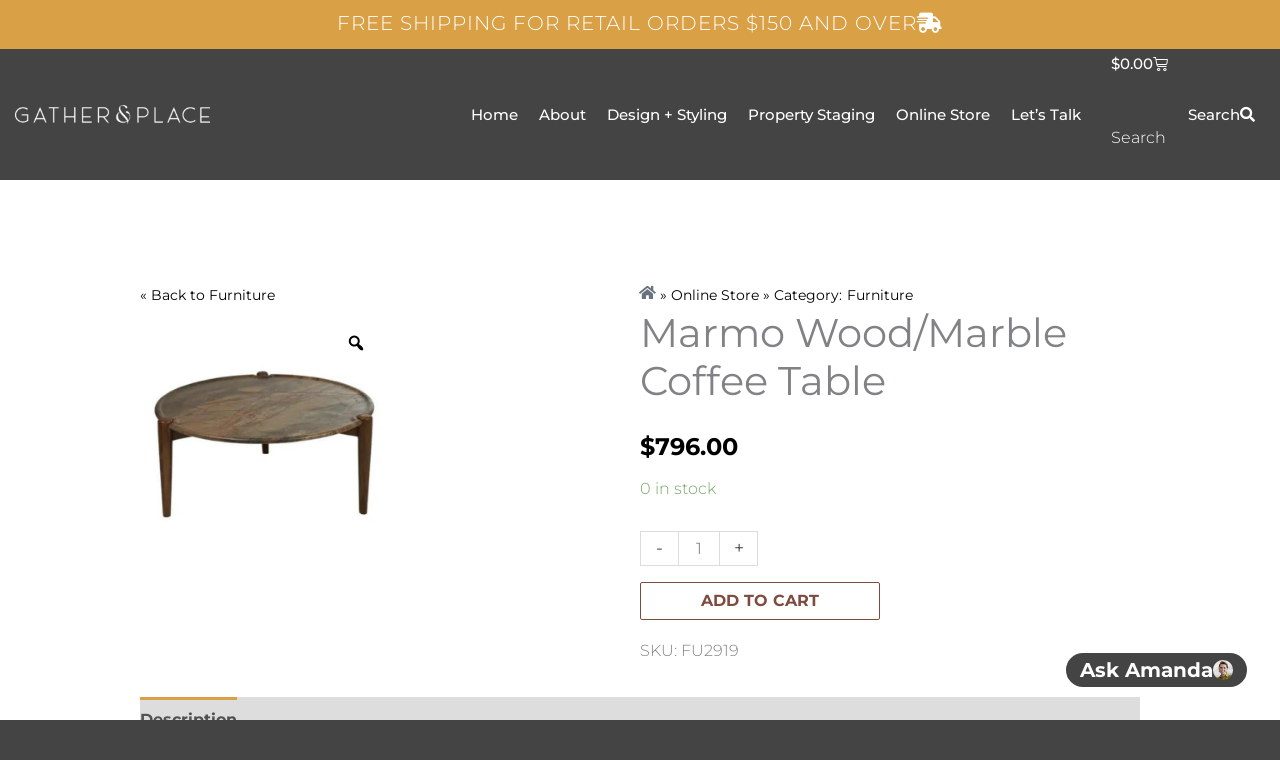

--- FILE ---
content_type: text/html; charset=utf-8
request_url: https://www.google.com/recaptcha/api2/anchor?ar=1&k=6LfC1KYoAAAAAL5MSzIPNP3mmNHPinPDV51OavNm&co=aHR0cHM6Ly9nYXRoZXJhbmRwbGFjZS5jb20uYXU6NDQz&hl=en&type=v3&v=PoyoqOPhxBO7pBk68S4YbpHZ&size=invisible&badge=bottomleft&sa=Form&anchor-ms=20000&execute-ms=30000&cb=8in7pndhxz5
body_size: 48390
content:
<!DOCTYPE HTML><html dir="ltr" lang="en"><head><meta http-equiv="Content-Type" content="text/html; charset=UTF-8">
<meta http-equiv="X-UA-Compatible" content="IE=edge">
<title>reCAPTCHA</title>
<style type="text/css">
/* cyrillic-ext */
@font-face {
  font-family: 'Roboto';
  font-style: normal;
  font-weight: 400;
  font-stretch: 100%;
  src: url(//fonts.gstatic.com/s/roboto/v48/KFO7CnqEu92Fr1ME7kSn66aGLdTylUAMa3GUBHMdazTgWw.woff2) format('woff2');
  unicode-range: U+0460-052F, U+1C80-1C8A, U+20B4, U+2DE0-2DFF, U+A640-A69F, U+FE2E-FE2F;
}
/* cyrillic */
@font-face {
  font-family: 'Roboto';
  font-style: normal;
  font-weight: 400;
  font-stretch: 100%;
  src: url(//fonts.gstatic.com/s/roboto/v48/KFO7CnqEu92Fr1ME7kSn66aGLdTylUAMa3iUBHMdazTgWw.woff2) format('woff2');
  unicode-range: U+0301, U+0400-045F, U+0490-0491, U+04B0-04B1, U+2116;
}
/* greek-ext */
@font-face {
  font-family: 'Roboto';
  font-style: normal;
  font-weight: 400;
  font-stretch: 100%;
  src: url(//fonts.gstatic.com/s/roboto/v48/KFO7CnqEu92Fr1ME7kSn66aGLdTylUAMa3CUBHMdazTgWw.woff2) format('woff2');
  unicode-range: U+1F00-1FFF;
}
/* greek */
@font-face {
  font-family: 'Roboto';
  font-style: normal;
  font-weight: 400;
  font-stretch: 100%;
  src: url(//fonts.gstatic.com/s/roboto/v48/KFO7CnqEu92Fr1ME7kSn66aGLdTylUAMa3-UBHMdazTgWw.woff2) format('woff2');
  unicode-range: U+0370-0377, U+037A-037F, U+0384-038A, U+038C, U+038E-03A1, U+03A3-03FF;
}
/* math */
@font-face {
  font-family: 'Roboto';
  font-style: normal;
  font-weight: 400;
  font-stretch: 100%;
  src: url(//fonts.gstatic.com/s/roboto/v48/KFO7CnqEu92Fr1ME7kSn66aGLdTylUAMawCUBHMdazTgWw.woff2) format('woff2');
  unicode-range: U+0302-0303, U+0305, U+0307-0308, U+0310, U+0312, U+0315, U+031A, U+0326-0327, U+032C, U+032F-0330, U+0332-0333, U+0338, U+033A, U+0346, U+034D, U+0391-03A1, U+03A3-03A9, U+03B1-03C9, U+03D1, U+03D5-03D6, U+03F0-03F1, U+03F4-03F5, U+2016-2017, U+2034-2038, U+203C, U+2040, U+2043, U+2047, U+2050, U+2057, U+205F, U+2070-2071, U+2074-208E, U+2090-209C, U+20D0-20DC, U+20E1, U+20E5-20EF, U+2100-2112, U+2114-2115, U+2117-2121, U+2123-214F, U+2190, U+2192, U+2194-21AE, U+21B0-21E5, U+21F1-21F2, U+21F4-2211, U+2213-2214, U+2216-22FF, U+2308-230B, U+2310, U+2319, U+231C-2321, U+2336-237A, U+237C, U+2395, U+239B-23B7, U+23D0, U+23DC-23E1, U+2474-2475, U+25AF, U+25B3, U+25B7, U+25BD, U+25C1, U+25CA, U+25CC, U+25FB, U+266D-266F, U+27C0-27FF, U+2900-2AFF, U+2B0E-2B11, U+2B30-2B4C, U+2BFE, U+3030, U+FF5B, U+FF5D, U+1D400-1D7FF, U+1EE00-1EEFF;
}
/* symbols */
@font-face {
  font-family: 'Roboto';
  font-style: normal;
  font-weight: 400;
  font-stretch: 100%;
  src: url(//fonts.gstatic.com/s/roboto/v48/KFO7CnqEu92Fr1ME7kSn66aGLdTylUAMaxKUBHMdazTgWw.woff2) format('woff2');
  unicode-range: U+0001-000C, U+000E-001F, U+007F-009F, U+20DD-20E0, U+20E2-20E4, U+2150-218F, U+2190, U+2192, U+2194-2199, U+21AF, U+21E6-21F0, U+21F3, U+2218-2219, U+2299, U+22C4-22C6, U+2300-243F, U+2440-244A, U+2460-24FF, U+25A0-27BF, U+2800-28FF, U+2921-2922, U+2981, U+29BF, U+29EB, U+2B00-2BFF, U+4DC0-4DFF, U+FFF9-FFFB, U+10140-1018E, U+10190-1019C, U+101A0, U+101D0-101FD, U+102E0-102FB, U+10E60-10E7E, U+1D2C0-1D2D3, U+1D2E0-1D37F, U+1F000-1F0FF, U+1F100-1F1AD, U+1F1E6-1F1FF, U+1F30D-1F30F, U+1F315, U+1F31C, U+1F31E, U+1F320-1F32C, U+1F336, U+1F378, U+1F37D, U+1F382, U+1F393-1F39F, U+1F3A7-1F3A8, U+1F3AC-1F3AF, U+1F3C2, U+1F3C4-1F3C6, U+1F3CA-1F3CE, U+1F3D4-1F3E0, U+1F3ED, U+1F3F1-1F3F3, U+1F3F5-1F3F7, U+1F408, U+1F415, U+1F41F, U+1F426, U+1F43F, U+1F441-1F442, U+1F444, U+1F446-1F449, U+1F44C-1F44E, U+1F453, U+1F46A, U+1F47D, U+1F4A3, U+1F4B0, U+1F4B3, U+1F4B9, U+1F4BB, U+1F4BF, U+1F4C8-1F4CB, U+1F4D6, U+1F4DA, U+1F4DF, U+1F4E3-1F4E6, U+1F4EA-1F4ED, U+1F4F7, U+1F4F9-1F4FB, U+1F4FD-1F4FE, U+1F503, U+1F507-1F50B, U+1F50D, U+1F512-1F513, U+1F53E-1F54A, U+1F54F-1F5FA, U+1F610, U+1F650-1F67F, U+1F687, U+1F68D, U+1F691, U+1F694, U+1F698, U+1F6AD, U+1F6B2, U+1F6B9-1F6BA, U+1F6BC, U+1F6C6-1F6CF, U+1F6D3-1F6D7, U+1F6E0-1F6EA, U+1F6F0-1F6F3, U+1F6F7-1F6FC, U+1F700-1F7FF, U+1F800-1F80B, U+1F810-1F847, U+1F850-1F859, U+1F860-1F887, U+1F890-1F8AD, U+1F8B0-1F8BB, U+1F8C0-1F8C1, U+1F900-1F90B, U+1F93B, U+1F946, U+1F984, U+1F996, U+1F9E9, U+1FA00-1FA6F, U+1FA70-1FA7C, U+1FA80-1FA89, U+1FA8F-1FAC6, U+1FACE-1FADC, U+1FADF-1FAE9, U+1FAF0-1FAF8, U+1FB00-1FBFF;
}
/* vietnamese */
@font-face {
  font-family: 'Roboto';
  font-style: normal;
  font-weight: 400;
  font-stretch: 100%;
  src: url(//fonts.gstatic.com/s/roboto/v48/KFO7CnqEu92Fr1ME7kSn66aGLdTylUAMa3OUBHMdazTgWw.woff2) format('woff2');
  unicode-range: U+0102-0103, U+0110-0111, U+0128-0129, U+0168-0169, U+01A0-01A1, U+01AF-01B0, U+0300-0301, U+0303-0304, U+0308-0309, U+0323, U+0329, U+1EA0-1EF9, U+20AB;
}
/* latin-ext */
@font-face {
  font-family: 'Roboto';
  font-style: normal;
  font-weight: 400;
  font-stretch: 100%;
  src: url(//fonts.gstatic.com/s/roboto/v48/KFO7CnqEu92Fr1ME7kSn66aGLdTylUAMa3KUBHMdazTgWw.woff2) format('woff2');
  unicode-range: U+0100-02BA, U+02BD-02C5, U+02C7-02CC, U+02CE-02D7, U+02DD-02FF, U+0304, U+0308, U+0329, U+1D00-1DBF, U+1E00-1E9F, U+1EF2-1EFF, U+2020, U+20A0-20AB, U+20AD-20C0, U+2113, U+2C60-2C7F, U+A720-A7FF;
}
/* latin */
@font-face {
  font-family: 'Roboto';
  font-style: normal;
  font-weight: 400;
  font-stretch: 100%;
  src: url(//fonts.gstatic.com/s/roboto/v48/KFO7CnqEu92Fr1ME7kSn66aGLdTylUAMa3yUBHMdazQ.woff2) format('woff2');
  unicode-range: U+0000-00FF, U+0131, U+0152-0153, U+02BB-02BC, U+02C6, U+02DA, U+02DC, U+0304, U+0308, U+0329, U+2000-206F, U+20AC, U+2122, U+2191, U+2193, U+2212, U+2215, U+FEFF, U+FFFD;
}
/* cyrillic-ext */
@font-face {
  font-family: 'Roboto';
  font-style: normal;
  font-weight: 500;
  font-stretch: 100%;
  src: url(//fonts.gstatic.com/s/roboto/v48/KFO7CnqEu92Fr1ME7kSn66aGLdTylUAMa3GUBHMdazTgWw.woff2) format('woff2');
  unicode-range: U+0460-052F, U+1C80-1C8A, U+20B4, U+2DE0-2DFF, U+A640-A69F, U+FE2E-FE2F;
}
/* cyrillic */
@font-face {
  font-family: 'Roboto';
  font-style: normal;
  font-weight: 500;
  font-stretch: 100%;
  src: url(//fonts.gstatic.com/s/roboto/v48/KFO7CnqEu92Fr1ME7kSn66aGLdTylUAMa3iUBHMdazTgWw.woff2) format('woff2');
  unicode-range: U+0301, U+0400-045F, U+0490-0491, U+04B0-04B1, U+2116;
}
/* greek-ext */
@font-face {
  font-family: 'Roboto';
  font-style: normal;
  font-weight: 500;
  font-stretch: 100%;
  src: url(//fonts.gstatic.com/s/roboto/v48/KFO7CnqEu92Fr1ME7kSn66aGLdTylUAMa3CUBHMdazTgWw.woff2) format('woff2');
  unicode-range: U+1F00-1FFF;
}
/* greek */
@font-face {
  font-family: 'Roboto';
  font-style: normal;
  font-weight: 500;
  font-stretch: 100%;
  src: url(//fonts.gstatic.com/s/roboto/v48/KFO7CnqEu92Fr1ME7kSn66aGLdTylUAMa3-UBHMdazTgWw.woff2) format('woff2');
  unicode-range: U+0370-0377, U+037A-037F, U+0384-038A, U+038C, U+038E-03A1, U+03A3-03FF;
}
/* math */
@font-face {
  font-family: 'Roboto';
  font-style: normal;
  font-weight: 500;
  font-stretch: 100%;
  src: url(//fonts.gstatic.com/s/roboto/v48/KFO7CnqEu92Fr1ME7kSn66aGLdTylUAMawCUBHMdazTgWw.woff2) format('woff2');
  unicode-range: U+0302-0303, U+0305, U+0307-0308, U+0310, U+0312, U+0315, U+031A, U+0326-0327, U+032C, U+032F-0330, U+0332-0333, U+0338, U+033A, U+0346, U+034D, U+0391-03A1, U+03A3-03A9, U+03B1-03C9, U+03D1, U+03D5-03D6, U+03F0-03F1, U+03F4-03F5, U+2016-2017, U+2034-2038, U+203C, U+2040, U+2043, U+2047, U+2050, U+2057, U+205F, U+2070-2071, U+2074-208E, U+2090-209C, U+20D0-20DC, U+20E1, U+20E5-20EF, U+2100-2112, U+2114-2115, U+2117-2121, U+2123-214F, U+2190, U+2192, U+2194-21AE, U+21B0-21E5, U+21F1-21F2, U+21F4-2211, U+2213-2214, U+2216-22FF, U+2308-230B, U+2310, U+2319, U+231C-2321, U+2336-237A, U+237C, U+2395, U+239B-23B7, U+23D0, U+23DC-23E1, U+2474-2475, U+25AF, U+25B3, U+25B7, U+25BD, U+25C1, U+25CA, U+25CC, U+25FB, U+266D-266F, U+27C0-27FF, U+2900-2AFF, U+2B0E-2B11, U+2B30-2B4C, U+2BFE, U+3030, U+FF5B, U+FF5D, U+1D400-1D7FF, U+1EE00-1EEFF;
}
/* symbols */
@font-face {
  font-family: 'Roboto';
  font-style: normal;
  font-weight: 500;
  font-stretch: 100%;
  src: url(//fonts.gstatic.com/s/roboto/v48/KFO7CnqEu92Fr1ME7kSn66aGLdTylUAMaxKUBHMdazTgWw.woff2) format('woff2');
  unicode-range: U+0001-000C, U+000E-001F, U+007F-009F, U+20DD-20E0, U+20E2-20E4, U+2150-218F, U+2190, U+2192, U+2194-2199, U+21AF, U+21E6-21F0, U+21F3, U+2218-2219, U+2299, U+22C4-22C6, U+2300-243F, U+2440-244A, U+2460-24FF, U+25A0-27BF, U+2800-28FF, U+2921-2922, U+2981, U+29BF, U+29EB, U+2B00-2BFF, U+4DC0-4DFF, U+FFF9-FFFB, U+10140-1018E, U+10190-1019C, U+101A0, U+101D0-101FD, U+102E0-102FB, U+10E60-10E7E, U+1D2C0-1D2D3, U+1D2E0-1D37F, U+1F000-1F0FF, U+1F100-1F1AD, U+1F1E6-1F1FF, U+1F30D-1F30F, U+1F315, U+1F31C, U+1F31E, U+1F320-1F32C, U+1F336, U+1F378, U+1F37D, U+1F382, U+1F393-1F39F, U+1F3A7-1F3A8, U+1F3AC-1F3AF, U+1F3C2, U+1F3C4-1F3C6, U+1F3CA-1F3CE, U+1F3D4-1F3E0, U+1F3ED, U+1F3F1-1F3F3, U+1F3F5-1F3F7, U+1F408, U+1F415, U+1F41F, U+1F426, U+1F43F, U+1F441-1F442, U+1F444, U+1F446-1F449, U+1F44C-1F44E, U+1F453, U+1F46A, U+1F47D, U+1F4A3, U+1F4B0, U+1F4B3, U+1F4B9, U+1F4BB, U+1F4BF, U+1F4C8-1F4CB, U+1F4D6, U+1F4DA, U+1F4DF, U+1F4E3-1F4E6, U+1F4EA-1F4ED, U+1F4F7, U+1F4F9-1F4FB, U+1F4FD-1F4FE, U+1F503, U+1F507-1F50B, U+1F50D, U+1F512-1F513, U+1F53E-1F54A, U+1F54F-1F5FA, U+1F610, U+1F650-1F67F, U+1F687, U+1F68D, U+1F691, U+1F694, U+1F698, U+1F6AD, U+1F6B2, U+1F6B9-1F6BA, U+1F6BC, U+1F6C6-1F6CF, U+1F6D3-1F6D7, U+1F6E0-1F6EA, U+1F6F0-1F6F3, U+1F6F7-1F6FC, U+1F700-1F7FF, U+1F800-1F80B, U+1F810-1F847, U+1F850-1F859, U+1F860-1F887, U+1F890-1F8AD, U+1F8B0-1F8BB, U+1F8C0-1F8C1, U+1F900-1F90B, U+1F93B, U+1F946, U+1F984, U+1F996, U+1F9E9, U+1FA00-1FA6F, U+1FA70-1FA7C, U+1FA80-1FA89, U+1FA8F-1FAC6, U+1FACE-1FADC, U+1FADF-1FAE9, U+1FAF0-1FAF8, U+1FB00-1FBFF;
}
/* vietnamese */
@font-face {
  font-family: 'Roboto';
  font-style: normal;
  font-weight: 500;
  font-stretch: 100%;
  src: url(//fonts.gstatic.com/s/roboto/v48/KFO7CnqEu92Fr1ME7kSn66aGLdTylUAMa3OUBHMdazTgWw.woff2) format('woff2');
  unicode-range: U+0102-0103, U+0110-0111, U+0128-0129, U+0168-0169, U+01A0-01A1, U+01AF-01B0, U+0300-0301, U+0303-0304, U+0308-0309, U+0323, U+0329, U+1EA0-1EF9, U+20AB;
}
/* latin-ext */
@font-face {
  font-family: 'Roboto';
  font-style: normal;
  font-weight: 500;
  font-stretch: 100%;
  src: url(//fonts.gstatic.com/s/roboto/v48/KFO7CnqEu92Fr1ME7kSn66aGLdTylUAMa3KUBHMdazTgWw.woff2) format('woff2');
  unicode-range: U+0100-02BA, U+02BD-02C5, U+02C7-02CC, U+02CE-02D7, U+02DD-02FF, U+0304, U+0308, U+0329, U+1D00-1DBF, U+1E00-1E9F, U+1EF2-1EFF, U+2020, U+20A0-20AB, U+20AD-20C0, U+2113, U+2C60-2C7F, U+A720-A7FF;
}
/* latin */
@font-face {
  font-family: 'Roboto';
  font-style: normal;
  font-weight: 500;
  font-stretch: 100%;
  src: url(//fonts.gstatic.com/s/roboto/v48/KFO7CnqEu92Fr1ME7kSn66aGLdTylUAMa3yUBHMdazQ.woff2) format('woff2');
  unicode-range: U+0000-00FF, U+0131, U+0152-0153, U+02BB-02BC, U+02C6, U+02DA, U+02DC, U+0304, U+0308, U+0329, U+2000-206F, U+20AC, U+2122, U+2191, U+2193, U+2212, U+2215, U+FEFF, U+FFFD;
}
/* cyrillic-ext */
@font-face {
  font-family: 'Roboto';
  font-style: normal;
  font-weight: 900;
  font-stretch: 100%;
  src: url(//fonts.gstatic.com/s/roboto/v48/KFO7CnqEu92Fr1ME7kSn66aGLdTylUAMa3GUBHMdazTgWw.woff2) format('woff2');
  unicode-range: U+0460-052F, U+1C80-1C8A, U+20B4, U+2DE0-2DFF, U+A640-A69F, U+FE2E-FE2F;
}
/* cyrillic */
@font-face {
  font-family: 'Roboto';
  font-style: normal;
  font-weight: 900;
  font-stretch: 100%;
  src: url(//fonts.gstatic.com/s/roboto/v48/KFO7CnqEu92Fr1ME7kSn66aGLdTylUAMa3iUBHMdazTgWw.woff2) format('woff2');
  unicode-range: U+0301, U+0400-045F, U+0490-0491, U+04B0-04B1, U+2116;
}
/* greek-ext */
@font-face {
  font-family: 'Roboto';
  font-style: normal;
  font-weight: 900;
  font-stretch: 100%;
  src: url(//fonts.gstatic.com/s/roboto/v48/KFO7CnqEu92Fr1ME7kSn66aGLdTylUAMa3CUBHMdazTgWw.woff2) format('woff2');
  unicode-range: U+1F00-1FFF;
}
/* greek */
@font-face {
  font-family: 'Roboto';
  font-style: normal;
  font-weight: 900;
  font-stretch: 100%;
  src: url(//fonts.gstatic.com/s/roboto/v48/KFO7CnqEu92Fr1ME7kSn66aGLdTylUAMa3-UBHMdazTgWw.woff2) format('woff2');
  unicode-range: U+0370-0377, U+037A-037F, U+0384-038A, U+038C, U+038E-03A1, U+03A3-03FF;
}
/* math */
@font-face {
  font-family: 'Roboto';
  font-style: normal;
  font-weight: 900;
  font-stretch: 100%;
  src: url(//fonts.gstatic.com/s/roboto/v48/KFO7CnqEu92Fr1ME7kSn66aGLdTylUAMawCUBHMdazTgWw.woff2) format('woff2');
  unicode-range: U+0302-0303, U+0305, U+0307-0308, U+0310, U+0312, U+0315, U+031A, U+0326-0327, U+032C, U+032F-0330, U+0332-0333, U+0338, U+033A, U+0346, U+034D, U+0391-03A1, U+03A3-03A9, U+03B1-03C9, U+03D1, U+03D5-03D6, U+03F0-03F1, U+03F4-03F5, U+2016-2017, U+2034-2038, U+203C, U+2040, U+2043, U+2047, U+2050, U+2057, U+205F, U+2070-2071, U+2074-208E, U+2090-209C, U+20D0-20DC, U+20E1, U+20E5-20EF, U+2100-2112, U+2114-2115, U+2117-2121, U+2123-214F, U+2190, U+2192, U+2194-21AE, U+21B0-21E5, U+21F1-21F2, U+21F4-2211, U+2213-2214, U+2216-22FF, U+2308-230B, U+2310, U+2319, U+231C-2321, U+2336-237A, U+237C, U+2395, U+239B-23B7, U+23D0, U+23DC-23E1, U+2474-2475, U+25AF, U+25B3, U+25B7, U+25BD, U+25C1, U+25CA, U+25CC, U+25FB, U+266D-266F, U+27C0-27FF, U+2900-2AFF, U+2B0E-2B11, U+2B30-2B4C, U+2BFE, U+3030, U+FF5B, U+FF5D, U+1D400-1D7FF, U+1EE00-1EEFF;
}
/* symbols */
@font-face {
  font-family: 'Roboto';
  font-style: normal;
  font-weight: 900;
  font-stretch: 100%;
  src: url(//fonts.gstatic.com/s/roboto/v48/KFO7CnqEu92Fr1ME7kSn66aGLdTylUAMaxKUBHMdazTgWw.woff2) format('woff2');
  unicode-range: U+0001-000C, U+000E-001F, U+007F-009F, U+20DD-20E0, U+20E2-20E4, U+2150-218F, U+2190, U+2192, U+2194-2199, U+21AF, U+21E6-21F0, U+21F3, U+2218-2219, U+2299, U+22C4-22C6, U+2300-243F, U+2440-244A, U+2460-24FF, U+25A0-27BF, U+2800-28FF, U+2921-2922, U+2981, U+29BF, U+29EB, U+2B00-2BFF, U+4DC0-4DFF, U+FFF9-FFFB, U+10140-1018E, U+10190-1019C, U+101A0, U+101D0-101FD, U+102E0-102FB, U+10E60-10E7E, U+1D2C0-1D2D3, U+1D2E0-1D37F, U+1F000-1F0FF, U+1F100-1F1AD, U+1F1E6-1F1FF, U+1F30D-1F30F, U+1F315, U+1F31C, U+1F31E, U+1F320-1F32C, U+1F336, U+1F378, U+1F37D, U+1F382, U+1F393-1F39F, U+1F3A7-1F3A8, U+1F3AC-1F3AF, U+1F3C2, U+1F3C4-1F3C6, U+1F3CA-1F3CE, U+1F3D4-1F3E0, U+1F3ED, U+1F3F1-1F3F3, U+1F3F5-1F3F7, U+1F408, U+1F415, U+1F41F, U+1F426, U+1F43F, U+1F441-1F442, U+1F444, U+1F446-1F449, U+1F44C-1F44E, U+1F453, U+1F46A, U+1F47D, U+1F4A3, U+1F4B0, U+1F4B3, U+1F4B9, U+1F4BB, U+1F4BF, U+1F4C8-1F4CB, U+1F4D6, U+1F4DA, U+1F4DF, U+1F4E3-1F4E6, U+1F4EA-1F4ED, U+1F4F7, U+1F4F9-1F4FB, U+1F4FD-1F4FE, U+1F503, U+1F507-1F50B, U+1F50D, U+1F512-1F513, U+1F53E-1F54A, U+1F54F-1F5FA, U+1F610, U+1F650-1F67F, U+1F687, U+1F68D, U+1F691, U+1F694, U+1F698, U+1F6AD, U+1F6B2, U+1F6B9-1F6BA, U+1F6BC, U+1F6C6-1F6CF, U+1F6D3-1F6D7, U+1F6E0-1F6EA, U+1F6F0-1F6F3, U+1F6F7-1F6FC, U+1F700-1F7FF, U+1F800-1F80B, U+1F810-1F847, U+1F850-1F859, U+1F860-1F887, U+1F890-1F8AD, U+1F8B0-1F8BB, U+1F8C0-1F8C1, U+1F900-1F90B, U+1F93B, U+1F946, U+1F984, U+1F996, U+1F9E9, U+1FA00-1FA6F, U+1FA70-1FA7C, U+1FA80-1FA89, U+1FA8F-1FAC6, U+1FACE-1FADC, U+1FADF-1FAE9, U+1FAF0-1FAF8, U+1FB00-1FBFF;
}
/* vietnamese */
@font-face {
  font-family: 'Roboto';
  font-style: normal;
  font-weight: 900;
  font-stretch: 100%;
  src: url(//fonts.gstatic.com/s/roboto/v48/KFO7CnqEu92Fr1ME7kSn66aGLdTylUAMa3OUBHMdazTgWw.woff2) format('woff2');
  unicode-range: U+0102-0103, U+0110-0111, U+0128-0129, U+0168-0169, U+01A0-01A1, U+01AF-01B0, U+0300-0301, U+0303-0304, U+0308-0309, U+0323, U+0329, U+1EA0-1EF9, U+20AB;
}
/* latin-ext */
@font-face {
  font-family: 'Roboto';
  font-style: normal;
  font-weight: 900;
  font-stretch: 100%;
  src: url(//fonts.gstatic.com/s/roboto/v48/KFO7CnqEu92Fr1ME7kSn66aGLdTylUAMa3KUBHMdazTgWw.woff2) format('woff2');
  unicode-range: U+0100-02BA, U+02BD-02C5, U+02C7-02CC, U+02CE-02D7, U+02DD-02FF, U+0304, U+0308, U+0329, U+1D00-1DBF, U+1E00-1E9F, U+1EF2-1EFF, U+2020, U+20A0-20AB, U+20AD-20C0, U+2113, U+2C60-2C7F, U+A720-A7FF;
}
/* latin */
@font-face {
  font-family: 'Roboto';
  font-style: normal;
  font-weight: 900;
  font-stretch: 100%;
  src: url(//fonts.gstatic.com/s/roboto/v48/KFO7CnqEu92Fr1ME7kSn66aGLdTylUAMa3yUBHMdazQ.woff2) format('woff2');
  unicode-range: U+0000-00FF, U+0131, U+0152-0153, U+02BB-02BC, U+02C6, U+02DA, U+02DC, U+0304, U+0308, U+0329, U+2000-206F, U+20AC, U+2122, U+2191, U+2193, U+2212, U+2215, U+FEFF, U+FFFD;
}

</style>
<link rel="stylesheet" type="text/css" href="https://www.gstatic.com/recaptcha/releases/PoyoqOPhxBO7pBk68S4YbpHZ/styles__ltr.css">
<script nonce="aQqwj_GmR8N0DGx_xixNzQ" type="text/javascript">window['__recaptcha_api'] = 'https://www.google.com/recaptcha/api2/';</script>
<script type="text/javascript" src="https://www.gstatic.com/recaptcha/releases/PoyoqOPhxBO7pBk68S4YbpHZ/recaptcha__en.js" nonce="aQqwj_GmR8N0DGx_xixNzQ">
      
    </script></head>
<body><div id="rc-anchor-alert" class="rc-anchor-alert"></div>
<input type="hidden" id="recaptcha-token" value="[base64]">
<script type="text/javascript" nonce="aQqwj_GmR8N0DGx_xixNzQ">
      recaptcha.anchor.Main.init("[\x22ainput\x22,[\x22bgdata\x22,\x22\x22,\[base64]/[base64]/[base64]/[base64]/[base64]/[base64]/[base64]/[base64]/[base64]/[base64]\\u003d\x22,\[base64]\\u003d\\u003d\x22,\x22X8KCNcKPwrofw4V7wrPCnsODw7FfwrjDv8KbwpYHwobDo2/Cki8Owr0kwpFXw5vDtjRUYcKvw6nDusOZUkgDfcK3w6t3w5bCvWU0wp7DiMOwwrbCp8Klwp7Cq8KNPMK7wqx5wpg9wq1jw5nCvjgvw7bCvQrDg2TDoBtxa8OCwp1Lw7QTAcOhwrbDpsKVczPCvC8IWxzCvMOhMMKnwpbDnRzCl3EtQcK/w7tSw4pKOAoTw4zDiMKoS8OAXMKKwpJpwrnDlmHDksKuKxzDpwzClcOuw6VhBCrDg0Ngwp4Rw6UKJFzDosOnw4h/IkXCpMK/QBfDplwYwoPCgCLCp0PDngsowq/DuQvDrCFHEGhTw7bCjC/Cp8KDaQNTUsOVDXjCt8O/w6XDpQzCncKmYkNPw6JEwplLXQ/CjjHDncOHw4Q7w6bCuzvDgAhBwq3DgwlOFHgwwo8VworDoMORw4M2w5dOW8OMekQyPQJ8aGnCu8KXw4APwoILw47DhsOnCMK6b8KeDWXCu2HDjsOPfw0YKXxew7VUBW7DrcKMQ8K/wpDDnUrCncKIwonDkcKDwqrDpT7CicKJakzDicKnwo7DsMKww4/Dp8OrNi/Cum7DhMOBw5vCj8OZeMKCw4DDu3oEPBMrWMO2f2hGDcO4I8O3FEtGwrbCs8OyZ8K1QUoPwqbDgEM3wrkCCsKVwpTCu30ew7M6AMKWw7vCucOMw5nCjMKPAsK4eQZEBBPDpsO7w6gEwo9jcnczw6rDlFTDgsK+w6LCvsO0wqjCt8OYwokAU8K7Rg/ClVrDhMOXwrdwBcKvHUzCtCfDiMORw5jDmsKLTSfCh8KFPz3CrkgJRMOAwonDicKRw5oDKVdbZWfCtsKMw5wCQsOzPmnDtsKrY3jCscO5w7VmVsKJO8KWY8KOHsKrwrRPwqvCkB4LwpZ7w6vDkTB+wrzCvls3wrrDol56FsOfwrtqw6HDnmXCjF8fwrXCs8O/[base64]/CqW1tDMOaBMKNfEPCpWYcHFLDnk3Dr8OewosDZMKNSsK9w49BM8KcL8ODw5vCrXfChMOZw7QlWsOrVTk6NMO1w6nCgsOhw4rCk1V8w7prwpnCu3gOPmomw6LCtBnDtW47azwpGjdjw5PDuyBRNxFaUsKuw44zw6LCoMO/a8OMwrlqHsK1PMKgfENAwrHDrTzCpcOlwpfCkUHDlmfDnAY9XhMGSSxvcsKewrZUwqFuN2cBw5/CmxNqw5/[base64]/wo3CvcO2w6TCtj7CrFQiFxIaG0cgw6vDlxtLbgbCkF5hwoPCocOWw4NsNsOPwrDDjUhrGcKPKAXCpE3CrXYtwrXCscKICDlZw6zDiCvDrsO7B8KzwoU/wrc3w4YcXcORBcK6w4jDnMKdEwhVwo7DhcKvw5o5dMKgw4vCrgPCoMO6w5cRw5DDiMOAwqrCp8KMwonDnsKpw6sLw4rCtcODdGUwZcK/wr/DhsOCw78XfBk8wr88bF/CvwjDjsOQw4rCi8KPd8KiUC/DsXQLwrYEw7FSwqfCriHDpMORZD7DgWzDp8K5wrzDiiTCkV3CrMOvw7xdaQzDqV12wogZw5NQw5dibsOxVBoQw5HDhsKWw4XCkS/CggrCnFHCkkbClQN9VMOyHQRKHcKow73Dhz1/wrDCvUzDuMOUMcOkAUjDjsKtw6zCpHnDihggw4vDiw0Wb3hDwrllHcO9B8KJw6PCnW7CoHHCtMKMZsKKFQEPeB8Gw6rDqMKbw6jCqGZBXjrCjxsnCsO+dAdsThnDjB/DrCEQwosfwqgpQMKZwqdvw5cgwp1gMsOlD28vMhzCvHTChiQwVQIYWRDDh8Osw5Ypw6DDocOKw4lSw7HCtcKZHipUwoTCkiDChXxMccO/QcKlwrHCrMK1wobCscOVQlTDq8Odb1vDtxdkSVBowpFNwoISw7nCpcKPwo/[base64]/[base64]/[base64]/Dnwdiw5R2aHcqC0YITyzDhMKgLx7Cs8O/ZMO2w7fChhzDjcOpdjoPPMOMfRY8S8KcEjbDpQEeEMK8w5DCu8KFLVbDtjnDo8Oew53Ci8KlZ8Oxw47CjhLDocKuw79Lw4IzSF7DrnUxwqd6wpliBkd8wpjCv8KzG8OuWlXDlmUbwoTDocOjwoLDpgdow7LDi8KlfsK2dRhzTRfDh1ssf8KGwo/DlGIZBk5fWyPCnxfDr0EWwrRDLlrCoGfDpmJdGcOtw77CgEzDrMOOXHJbw6R/Ij9Ew7rCi8OFw6Atwr9dw5BFwpjDnz4/XU7ChGcLT8K1RMKOwoHDsWDChizCnDQ4T8KowrxvJT7ClcKFwprCrADCrMO6w4TDvGx1XwbDmx/DksKxw6Bzw47CtS9owrLDuU0kw4fDnBQVMsKcdcO/IMKBw40Lw7nDpsOJE3nDiTXDpT7Cjh7DtELDg3/CuAjCqsO0QMKoOsKWNMKQWH7CvydawrzCsjQwHm0yKEbDpzjCqAPCjcKeUUxCwqF8woxxw7LDjsOwI0k2w5jChcK0w6TClMKKwr3DlcOZUl/ChwxOBsKNwo3Do0YFwqtMVG3DrAlmw6HCm8KAR0rDuMKdOMKDw4LCqCRLFsOgwo7CjwJoD8OTw4QKw4J1w6/DvibCtDstDcKCw4caw4Jlw7AyJMKwSjLDo8Oow7gBb8O2RsOTChjDkMK8Hkcsw7M/w5TCocKDVjTDj8OCQ8OsRMKeYsO2CsK0NcOPwqPCiAVFwo4iecO3PsKaw6BZw5hNfMO5X8Kve8OpDMK5w686f2jCiFjDq8O/wq/Ct8Oje8O7w6rDrcKew7B/[base64]/CqsOgOcKNw7kZwqDDq8OlwqTDqsK9KcKlw6vCkEV+w5FdTlU3w50tRsOccjZMw7sqwqLCqn4Dw5HCr8KxMy0LcgPDmQvClsKJw5nCisK1woF0BRhmw57CoxbDnsKSBEdwwo/Dh8KXwqYPbH84w5/CmnrCvcOAw44cYsOpU8KzwpvDinfDisOtwqxywr0DCcOUw7wyUsOKwobCucK/w5DCkR/DgsOBwp9swqoXwqR3ecKew7IrwpDDiQReB1PCo8Oow5g6ezQew4TDqDPClMK8w5Ibw73DqgXDowF+bkDDmVbCoWEoMmLDvy3Ci8KEwpnCg8KOw6sybcOMYsOJw4rDvSfCuVXCqQ/DokbDpz3Cl8OIw75vwqJUw7Z9Xj3DkcOZwr/DnsKMw53CkkTDm8KTw6dFFjgUwr96w4MVFxDDkcOhw7Y2w4wmOQnCr8KLbcKhUHAMwoJ3LWHCsMKHwoPDoMOJYl/CjALDosOcTMKALcKFw4nChMKPLXtKwqPChMK9FMOZMnHDunbCkcKMw7gTD23DhRvCjsO+w4HCm2Q+bcKJw6EKw74nwrlJZF5veQlcw6/DswMWI8KnwqtlwqtLwrfCn8Kiw5LDt1EPwrdWwoMhbRFFw7hPw4cewrrDs0ohwqTChcK/w55De8OResOrwoIPwpDDkh3DqsOOw6/[base64]/[base64]/Dp8Otw6vCtcKfEsO0wrjCh3nDkB5rPjfCoBd3Wx9lwrfCp8O2EsKkw7g6w7/Cr3nCisO7QV/[base64]/DlVZewonCnDYFezLCqyrChzzCncKyCMOtwrwLdiLCkCvDsw/Cnj7Dp0MbwqlLwrhpw7LCjifCiybCt8O6PXPCjGnDlMKPIcKYGwJXFHnDikcxw4/CmMKRw6TCtMOCwqbCtiDCoDfCkWvDiwDCkcKFVsKww4kKwo48KmltwqvDlURjw6RxWXplwpFpDcKnTyjCoQATwpNuV8OiDMO3wodCwrzDn8OSZsKqFsOfA1wzw7DDj8KgdlpHVcKNwq4uw7vDvi/DqVrDrMKdwo0zVxgVf0U3wo5ew5cmw696w4VSNEMXP2zCog49wp54wqxsw6LCjcOTw4XDrAnCpsKwDTfDiTjDh8KLwrVnwpIaRjzCnMKIES9hC2g7ESLDp2B2wq3DocOvOMO8ecKnRCoFw4Y/wpPDhcO1wrREPsODwpAYWcOsw4g8w6NQPBcXwoDCgMOgwp3CuMK5WcObw5dOwoLCv8Ojw6ppwqg6w7XDs3JLRSDDosKiY8KOw4NbaMOTV8K0Z2zDucOqMxEdwoXCjsOySsKjEVbDrB/Ct8KQZsK4EsOAbsOjwpcEw53Ck1ZWw5AnUsOmw77DlsO2aiolw47CoMObS8ONeARlw4RfSsORwr9KLMKVasOIwrAZw47CgF8xD8K4IsKbaXbClcOzc8Ouw4zClFYPPnlrAmYUXRYqw4vCiCwkZMKTw6jDo8OIw4/DpMOZZMO/worDoMOiw4XDuFJhbsKlZy3Do8Oqw70Gw4zDpcOAFcKme0bDth/Cu21tw7zCqcKrw75IFzUkOsKdOVLCqMOlwofDuGVJSMOIUhLDsXJFwr/CicKUcz3DqnBEw6zCpAXCm3dMI0/CqhQjAl9XHsKSwq/DsD/DicKMdGwdwqhFwr/CoVEALcOeIUbDqXYdw6XCkgoCa8OKwoXDgBlMcQXCusKvVBEvVgfCmEZJwqFJw7gnYEdswr48PsOoRcKgNQg0FnxZw4zCocKyDUfCuyAEUHfCqz06HMKpKcK9wpNhR0M1wpMLw5/DniXDrMKkw7NYbljCn8KEXm7Dnhtiw7orFBRuVS9Tw7XCmMOAwqbCh8OJw6zCjXPDh0dOOcKnwr9ja8OMNl3CpzhRwpvCh8OMwqfDgMOwwqjDvSvClAPDlMOjwps2woLCrsO1VTl7b8KGw6LDmXPDkmbCjx7CrsKWJDdEBm0GXWtqw7oUw4p3wqXChsKXwqdYw5/DsGDCs2HDrxRvBsKpTS0MJ8KsLMOuwpTDvMOELlJAw7fDicKzwrBfw6rDp8KOFHzDmMKrcBzDnkkFwrwtasKWZ0JCw4t9wo8+wpTCrjfDgS4tw7nDi8K2wo1OVMOYw47DgMKAwp3CoQbCkCdSD0/Cq8O+RTY5wr1Fwr13w5/DgA95FsKWaHozQXPCh8KIwrzDlEBXw5UOEVs/Wws8w5NKEmkgw7x9w54vUhFvwrTDrMKiw5vCoMK3wqR2UsOEw73Cm8KVEjDDs3/CqMOJBMKOVMOGw7HDh8KEfgZXfHvCvWwMKsOQdsKaM0AkY2oJw6pPwqvCkcKlbDgpF8OBwqvDm8OPJ8O6wpfDmsKWFFvDjlh6w48vJFB3wpt/w73DoMK4UcK7XBc2a8KXwrUsZlgKfmLDlsO1w5AQw5HCkjfDvBIUUVN5wopowpTDt8OYwqUwwpLCiTjChcOVDsOdw5TDuMOzAxXDmD3DiMKuwq0nQiUFwoYOw7FzwpvCs2jDsAs1JcKDfw5tw7bCiQ/DhsO6dcKRDcO5P8Kjw5TCicOMw55MOQxcw4/Dg8OFw6/Dm8KFw6s1Y8KRX8OMw7F/wqHDqX7CscOAw7zCgFnDjlR5NzrDvMKyw4hJw6bDhFzCkMO9I8KSM8Kaw5jDqMOtw7JQwrDCmgjCmsKbw7/Com7CssKiCsOfEcOwQirCpMKcQMK0OXB0wqlEw53DsAzDlMOww4JlwpAmVXtfw5vDhMObwrzDoMOJwrXDuMK9w4ADw5pVIcKGYsOhw5PClMOkw7PDtsKWw5ELwqDDgzYNPW4zfcK2w7gvwpHDr1nDkD/DjsOFwr7Dpw7CpMOtwpd4w73DhnPDhDgMw6JxO8K9f8K3VGXDjMKiwpU8JcKRUTUKVcKhwpJmw43CmQfDtcOAw615M1Aiwp0wEUJLw4R7Z8OnPk/Du8KxOU7CosOJDcKpG0bCoifCrsKmw53CkcKUUCZ9w4QCwpN3egZ+N8OiOMKywoHCo8KlLWXDmsOgwogjwqRqw60Aw4DDr8Odc8OXw4TDiWDDgWvDiMKqDsKIBh0Lw4DDuMKhwojCpQlGw6/Cv8K7w4QJFMOzNcOxLMO4ChIrFMO/w4fDkl1mfcKcXnkMAy/Cp1XCqMKaCm9Fw5vDjkJ3wr1gfA3DvjFqwpLDkzbCsVMlSU5Twq7CvkFiHsOZwr0PwqTDhiMaw4DCuA9tT8O0XcKIEcOrC8OGb2HDrS0dw67CmTjDhCBlWcOOw7AHwonDqMOsWMOQHW/Dv8O1ZcO1UcK+w5vDicKuNjJ+csOsw4XCsn/Clno9wp8/FcKQwqjCgsOVNlAudMO/w6bDlH8wR8K2w7jChV/[base64]/CskPCnMOlwrFVwqRAw5cow4fCqlPCrHDCnzfDtTvDvMOJCMORwoHCu8O4wobDicOew6jDmEMkNMK5fn/DrwsHw7PCmlh8wqRMPA/[base64]/DWvCmjZ2CQhPeyo1EMOIwp/[base64]/[base64]/DssObwoAewrLDs0lcDG5Aw7wVYMKKesOhbcOqwrkmchHCuSDDvjPCqcOWMmPDr8OnwpbCqTxFw5PCl8OpQ3bCrHhIZsKNZh3DvkcYBApHAMOJGm8KbHDDj2jDi0fDjsKnw7nDq8OaVcOaOVnDhMKBR055MsKZwo93Ol/DmVpZSMKSw6HCk8KmS8OTwprDvV7DssK3w60ew5LCujLDlcOwwpcfwq0sw5zDncKRGcOXwpZiwqnDknXDrRJ7w6/Dgg3CoHXDr8ORFMORa8O9ADxVwqFCw5oywr/[base64]/wpw2AMOVw7rCnV8xXsKwfFzCuMKDDsO1w6YcwqRSw51ywp4PP8OFHAMxwpY3w6bCtMOtF392wpvDo3FcDsOiw4LClMOfwq0eU3HDmcKzQcObQCXClxnCiF/DqMKATizDoiLDsUXDpsKRw5LDjmYbFn89fTQcdcKcYsKsw7DCvmHCnmUWw4HCsU9OPRzDsR/[base64]/CrkEWw5pTwqDCnMKgUMK/[base64]/DmcKBcF7DrsOWG3bDusOJGhR0GDM8IsKNwoMHIHZ0wpIkBBzCgAsEBBxsQ1QqfQDDicOWw7nChMO0QcKlO2vDvBHDicK5G8Kdw6bDvSwoPRIpw6/[base64]/BQjCoF7DrV8ySsO4w4LDsE8jaEEowqjDh2Egw63DnmsdVXlHAsODQm55w6nCrkbChMKHUcKew7HCp3hSwoppUmcNc3vCvMOlw5JWwoDDkMOnPUhTM8KpUSzCqXDDmcKJaW5qNlzDnMKIeh8oXn8qwqAGwqLCi2bDlcO6KsOvbX3DscOdFibDhcKbIgEyw4/DoVLDpcOrw7XDr8KBwqQOw7LDtMOxeCDDnFjDlmkuwpgowrDDhioKw6/ChCDCiD1ow5TDmggGNMONw7zCugjDuD5pwpYvwo/CtMK+wpxhPnt/[base64]/CjknDoMKpW8KVw5zCuMKMEsK/w6/CpyV4wqsRNsKOw5AGwqptwozCmsKLMcK3wp9PwpUeGzDDr8Owwp7DnxwOw4/DnsK7EMKIwrU9woLDuCzDvcK2w77DuMKbMyzDkSbDlcOyw4QRwoDDh8KMwp5mw6QwNl/Dp2rCmlnCm8OoAMOyw6Q1N0vDs8ODwoYKfTfDjsOXw6PChTTCtcO7w7TDusKFaUh9d8KUKQTDqsOCw6QmbcKGw4wPw64Xw6TCssKeCXnCtMKOSjsdX8Kfw6V6e19FG1jCmljDvWsswq5ewrhdCS03LcOwwqNWGXTCjyXCumI2wpJLcxHDisO0Ih/CuMKwOGHCmcKSwqFSV2RtYT4lIx3Dn8Oyw7jDphvCucKTc8KcwqkywqlxYMOewoB+w4/CpcKIAMOzw5dNwrdVTMKpJcOhwqwrNcK/CMO9wpVwwrQnTHFzWEcDTsKOwpLDjQPChWQgI07DlcKmw4nDo8ODwrPDvcKMCwUJw68kQ8OwGF/Dp8K9w6tPw5/Cm8OFFsKLwqHCk2QTwpXCscO0wqNNIw1nwqzDi8K6ZShGQHbDtMOkwo3CiTRcL8Ktwp/DqsO8wqrCicKHKArDm2jDrcKZPMKsw75EU308VzfDjmhYw6DDvlp/WsOtwr/Cm8O+YT07woo9w5zDmSjCtzQlwp0KHcKbNjJXw7bDuGbDjhN+dUnCjTJQDsKkGMKAw4HDgAktw7psfcOjwrHDhcKTHMOqw5LCh8O+wqxgw5lyFMKxw6XDn8KqIStfOcOXQsOOGsOXwphmBkRDw45hw7I6QHtfFyvCqRhJMsOYcWE2bB5/w5FYe8KEw6TCm8OmCD8Jw59nPcKlXsO8wrMjdH3ChW86VcKIJzjDtcOCTcKRwrNVPcKzw4zDhCM9w74Fw6V7YsKlFTXCqcObMcKYwrnDisOuwqhgS2DCknHDizYnwrIgw77CgcO5RR7DtcOxEmPDpsO1fMO3cQ/CmCh1w7F0w63CgBQzTMOzbhgyw4QAasKDwovDi2/Ck0/DsiPDmcOpwqnDu8OCQ8ODVmk6w7J0KEJJRMOeWnXCo8OYOMO2w5BCADvCiGIHfw7DjMK/w5EhVcKLSCRSw4kIw4kQwqJCwqPCjmrClcKkJQ8QV8OfZsOUasKZaWpIwrnDjhkkw7kFa1DCucOcwr0Ge0pIw5kjwoXCn8KlOsKGIDQtYVPCpcKGQcOBScKeUnsJRhPDgcOhZ8OXw7bDqGvDiiRXVU7DkAVOenouwpLDixfDskLDq2HDnsK/[base64]/CnxvDrMOiw6NvawlVw5tUw4jCuWBlwr3DhVYnVBbDlcOYCxRHw7xbwpU1w5nCkFF1wozDjMO6eC47QBd+w6Bfwp/DszBuecO6fAgRw4/ChcO+Q8O5Ml/[base64]/DjcKKw7jCqkTDkcO+w6shMRXDi8OKe0JoFcKdw6g6w7shMQRZwowUwpNXQBzDriE/BMKxO8O7DsKHwqw/w74Wwo/ChkhmVk/DnwkLw4hVLyZrHMKqw4TDjBk5SlbCrUHCkcOQH8OWw6bCnMOQUSE3PTtVfT/[base64]/L1DDjTxSXFwfwqnCn8OQDlFEUiHDqMOowp0yGzAWcD/CmMOnwobDtsO0w5LCtzDDmMOPw4HCm292wp7DhMOSwprCssKrcXzDhcOHwr1uw69hwrvDlMOjw6xQw6hyOghICMO2Oy7DtS/Ct8OCUMOtLsKEw5PDlsOILcOww45gLsOoGWzCmCIow5AgB8OgGMK7KGxGw6ZXHcK2KjPDvsKXPUnDr8KPDsKiZkbDmgJVGg/DginCgEcbC8OUUTpgwobDnBXCqMO+wq4Bw7dGwo/DnMOSwpxcbHHDl8ODwqzDlGbDisKsZMKSw7bDjl/[base64]/[base64]/w67Dri1ywprDsmRQwqMYw6/Cq8OjwpDDsMOxw6bDqEczwrXChGR2LALCvMO3w5ImNx5sFU7DlhnClFUiwrhywpTCjFg/wprDsBbDlnzDlcKlah3Cpn/DhxtibxnCkMOzUnZMwqLDjA/Dn0jDiwxTwoTDncO8wrDCgyp1w7dwfsOqCMKww4bCgsKxDMK9WcOww5DDocKBMcK5BMOkAsK0w5jDnMKUw4QHwqjDtDoxw4ZMwqc8w4Z+wpHDnDzCvAfCiMOkwr/[base64]/woklAsO/wqpTMlUSw7l+IsO+wql9wosoBH0Dw60He1XCgsOOER1+wq7Dli3DpcK8wq/CpMK6wrDDn8KDQcKnWMKxwpkaNQVvNSbCt8K9F8OOXcKHE8KuwpXDuh3DmT3Cik9PM3FzGsOoVSrCqBXDq2nDg8O9CcO8KcOvwpwjUHTDtsOewpvDhcKuBsOowqEPwpjCgGPCrQkBBUx8w6vDqsOLw67DmcKNwrQDwoQzMcKXRQTCtsKIwrk/wqzDgTXCpXYHw6XDpFB9fsKGwq/[base64]/NsKbwpw1wozCkMKKwqhkwr3CnG5ow6F6JsKoeMKtwqsTw7HDu8Oaw5vCmlZEegXDmAgpO8OSw57Di14JMcOKFsK0wp7CoWR5Ox7DuMKGADnComAnLsObw5jDhcKdXkzDo23CusKbPMO2K0zDl8OpE8OZwrrDkhp0wrDCg8KARsKCecOFwoLCuzVNawbDiB/[base64]/[base64]/DicKyeEXDvm7CpwPDs1lHwpJqwoNCwqXDkyE3wprCvmV9w57DlzHCj2fCtBTCq8Kcw685w4zDsMKPUDDCm3fDlUIZUWPDgMOYw6/DocOCMsKrw4wTw4jDrz8vw47CmnlrbMKTwpnChcKkH8OGw4Y+wpnCjMOXa8KYwpXCjAHCn8ONHXVALSUtw5zCtzXDlMKtw7pYw6TCksOlwp/[base64]/ChcOwMyTDncKSXMONw7XCrTDCtsOwXHpywrpPwqrDo8KCwrwpUsK5NGTClcOnw6LCkXfDusOdT8KSwqZzKTsUUjBqD2FSwpLDh8KiAg5ow7zClBUPwp1iasKKw57CjsKsw6DCnmIgUgoPLTFzUkQHw6DDugo8AsOPw7VUw7HDuTVlCsO2J8K5AMKrwqPChsKAQUBaXh/Dglc0KsOxJXrCoQ4EwqvDtMOHTsOlw7vDr2vDp8KswpcRw7FSFMKtw6rCj8ODw4V6w6vDkMKxwo7DnA/CtBjCtDHCj8KKw43DhBjCj8O/woLDnsKIPWUWw7d+w6VCYcKBSCPDicK8UCzDqMOoCG7CmjvDocKwBMOBX1oOwp/DrW8cw40twp40worCsAnDusK+E8Khw4ELFDIOd8OIRcKqKDfCgVZyw4A6SHprw4zCl8KFXVDCvVjCiMKQHm7DtcOzawwmE8KAwovCrwtdw77DosKPw4TDsntzSsO2TTgxVg0tw5IhMFhwfMKOw69QMVRiV2/[base64]/Dk3HCicO0wqw1H8K1w60lTBtTwphiKMOSK8K1w7JOUMKeCxg3woLCi8KmwrIsw4LDrcK0X1PCnG7CrkoUCMKMw6oLwqDDrA4ybjk6F0B/wqEaPBhJe8OxJXQTEmLCr8KxH8KfwrzDgcOSw5LDoC4jMcK7w4LDnggbIsOVw5t+BHXCjyZMZVoUw6jDlsOuw5fCgX3DtQthOMKYGnBCwoHDoXhCwrbDpjTDtmlJwrrCpjxNDh3Du0ZKwofDjlrCtMKowp05X8K1wo1ZKS/CuiXCuEkENMKcw7JtbsKoWksPFCslBx7CkzFmAMOVTsOHwoVTdWEgwqlhworCgVgADsO4ccK3IzLDrDURSsOew5XDhcO/[base64]/w63DtTBHW8OHw7pxwrTDszs3wo/Do8K1w5LCncKaw48kwpjCv8O6w5kxGD9PJHMSV1HCsz1BPlEkcHc9wrZuw5Nkc8OJw4UXCz7Do8OHAMKbwq0Hw6Eow6HDp8KZWS5RDGLDk2w6wp7Djg4tw4HDh8KVbMKjMCLDmsO/SnjDiU4GcRPDiMK2w7tuZ8Kowqc9w5Uwwqo3wp/CvsKtZsOaw6cmw74BbMOQD8K8w4zDocKvC0hUw6/CvnM3Xmx7UcKSVjlTwpnDmEHCuSslVsKqSMOhaifCvVfDlMKdw6/[base64]/DnsK+wonDqE1Nwr99MsKTOMOjGsKfwpYTB1NrwqLCk8KNDcK4w6zCocOCaXteeMKFw6bDo8KPw6jCt8KnFk3CrMOWw6vCtlbDuynCnFEaSH7DocOAwpQ0OcK7w7t6BcOgXsOfw6o0VWDCjyLDiUrDlWLDvcOjKTHChiwpw7nDgzTCncOzWnZLw4/DocOHw4gRwrJTUSkoLwFSBsKpw414wq0Yw5TDtQB6w444wqhswrwfw5DCqMOgDsKcPm5+W8KywoBQbcOPw7vDlsOfw6sDBcKdw5JMdnRgfcOYMFnCmMK7woB7w7ppwoHDgcOhLsOdZlvDucK+woUIBcK/XzRaRcOOelJTJ0FJLMKAb1zChEzCiApvI3LChkQXw6NTwqAtw6jCscKLw6vCj8KAYsOeGjHDsF3DmBM1Y8K4U8K4QQ1Lw7HDuCxbIMKKw70/w68Nw5BBw60dw7HDl8KcaMKrDMKhZygVw7dVw58Ew5LDs1gdQ2vCqVdKPGxlwqJXPDtzwpNQQl7Dg8OYSlk8G3YYw4TCtyQUVMKAw6Mnw5rClsOOTiphw7DCiyFvw79lOkjCuRFqb8ORwotww57CjcOdCcOFHTzDlE9Vwp/CicKoanRcw4XCtEgIw6/CskfDj8K+wowWY8KtwoJBXMOgDErDiHcWw4JXw4YUwq/ChzrDucKbHXjDgx/DhgbDqQnCg3FbwqNmAVbCpTzCrVoQdsK6w6fDsMKkPALDqlNbw7nDmcK5wpRdNGnDlsKBbMK1D8O1woZkB0vCl8KqUx7Du8KbW1VHEsO8w6bCgFHCu8Kvw4zCoX3CgAcbw4TDmMKIEsK/w73CqsO9w4rCu0XDlRMFP8O+MmfClj7DumwEAMKoLzVcw6ZLGhBKJMOAwoDCsMK6ecKHw6jDvEZEwrEZwqTChDXCrMOCwohGwo/[base64]/b8Kmw4IGZiReFRwORsKywqNzEsOaL8KlGzpiw57Dk8KBwqQkS2XCvDfCi8KvKhFkXMKXSCLCqUPCn18pUQ8/w5fCucKHw4/CjmTDocOrwo0jAsK/w6LCt0XClMKNMcKYw4EcAcKewrHDpkjCohzCl8OuwobCgQbDjMKNQsO7wrfDk243RMKvwptmX8OZXj81RMK2w7R1wplFw6TCiHAFwoTDl1dLcCc2LMKoC3IfCXnDmXd6ajxIEigWQhvDlSHDsgHChDvCtMK4MyHDiDnCsWhBw5PCgC8nwrEKw6/[base64]/T0tXDMKRw7tdf3EVw60XwpTDhUFEVcOTwqYDw7M2KMODecKiworDkMKYZn/CpD7CowPDq8OmdMO3woYjA3nCtF7Cg8KIwpPCoMOWwrvCg0rChMKRwqHClsKUw7XCl8O6IcOUZnAuaw3Cu8O2wpjDkT5tBzd6GcKfJRYZw6zDqmPChsKBwqPCrcK/wqHDuD/DqxFSw6DCgQLDgUogw6vCisKld8KKwoLDqsOow50JwrZyw4vDi2Ygw4wBw7RvfcKpwprDgMO9OsKSwrLCjlPCkcKgwo7Ci8K5binCpcOLw5pHw4BWw456w6s/wqLCslzCv8OYwp/[base64]/I0kzbMKvwohRwps9R8KpwqQ0wp4eZQDCncKow4F2w5JiUcOFw6jDtgclwpHDk2zDhhtxNDM4w78oZMK4GMKew7krw6g0B8K6w6vCsE3DmC7Ct8Obw6vCkcOHXCHDoy3CiSJewooew7seMk40w7TCusKYJ3MoJsOnw7FpPXwmw4Z1NB/CjnJ8d8OMwo8ewptaFsOibcKAbR03w5DCkghKAwo6XcOlw4YddMOPw6vCuUJ7wozCjcO3w5hXw6FJwqrCoMKXwrPCgcOBMEzDtcKHwotFwo5vwql6w7EPYMKWcMKyw48Zw6oWEyvCu0vCk8KJWcO4XDEHwocYesOdXQHCpREOR8O/[base64]/Do2rDo2IOwqtswoJaw6RlwrzCoh/[base64]/[base64]/[base64]/BcODKWPDlDtMW8KZw4TDvMOowrXCoBtmPybDhTHCl8OAw7/DrifCoR/CosKDAhrDtGrDtXDCiTrDgm7DnMKewrw6bsKmc1nDoGxqGmbDmMKxw7Uiw6slTcO0w5JjwoDCnsOKwpMgwprDlcKOw4DCsHnCmT8owr3DlA/CgxlYZWVvNFoewogmbcOlwrwzw4xjwp3CqyPDqGpsLDl6w7fCosO4PhkMw5XDpsKLw6DCncOZBxDCjMKdDG/DvS3CmHLCrMOlwrHCnhJxwrwTVAhaN8K+O03Dr2cnU0jDm8KOwqvDssKiZCTDuMOYw4xvAcKzw77DncOGw63Cp8KrVsKiwogQw4MTwr/[base64]/DuE/Dj03DpXgUw5vCj8K2fMOuCcO/XWXDlcKJPMOawq3ChAzChjFHwrfClcKRw4TDhHbDhgHDusOvMMKFPW5KMMOVw6nDlMKHwrMbw63DjcOeYsOmw55qwpgYeS3DqcKqw5V7cz5uwpB+NgLDsQbCiB7CvDUFw70PcsK1wqXDoDoRwqF2GU7DtgLCs8O8AVJhw4JQQsKnwp5pUsKPw6RPEV/CmVnDqR19wrPDhsO4w48iwp1ZMgPDlMOzw7rDq1xpw5TDjTjDpcOAe3IGw5xvCcOvw69zVcOXaMKwa8Kywr3CucKBwpkKI8KSw5sCEz3CvzwRNlfDgQJtS8OfAsOwEiwuw4pzw5LDrcOTa8Odw4jCl8Ooa8OsbcOYB8K6wpHDvH7DvRQhYAoawrnCosKdCcK/w7/Cq8KnPlA1bXNPIcOLQXHChcOpNmLCtVIFYsKdwp7DvMOTw45PW8KWUMK5woMhwq87XyfDucOgw7rDmMOvQQo/wqkjwprClcOHXMKGAcK2dsOaM8OIcHAKwpMLd0AiMGHCnGFBw7LDqnppwp89SCBwbMKZI8OQwr0rAcKfCxkmwrYrd8OJw7oqacK3w4xPw5wzHS7DtcK8w5F7KcKhw5V/XMORWjXCgVDDuUbCsj/[base64]/wr8nw7cSbMOWNmPCl8K2EMO3wrDDmBYdw5/[base64]/w40jAcKNw6FEM2/CoAAOIGxAw4YXwooeOcOxNDd4fsK1aRXDuVY7O8ODw7wzwqbClMOCacKMw5PDnsKjwrcGFSzCjcKqwq/CoHrCjXYDwpRIw5Jpwr7DrFnCssOpP8Kvw6ITOsKmbcKowodLGcOQw499w6zDnsKNwrXCrgjCg19/asOfw5hnOy7CmcOKV8KWccKfTj0VckjCi8OLCh41W8KJTsOCw5otFkbDhiY2IDEvwrVFw61lasOjf8OUwqvDqyDCh1xKUG3DhgHDn8K8UsO3OUFAw6R5IgzCg1RxwrRuw6fDssKtDEPCtEPDqcOBS8OWTsO4w6wre8O8P8KzWRHDuTVxc8OTwo3CuTMRwo/Dn8OQcsKQcsKaG1d/w5xtw5tfw6IpBRE8VU7CnSrCssOMLnMdw7TCm8O0wq/CljINw5ErwqvDkhLDtx4PwoLDpsOhFcO4fsKNw7tvFcKdw44RwqDChsO4MTgnJcKpJsO4w7zDp0QUw60vwozClWfDrEFLZ8O0w6c/wr1xGUDDn8K9SB/[base64]/[base64]/DssONw5DCgsKUXhUfXMOkRsKWwqMswpNDbXHDtcO1wosjwrjCrkrDkEjDosKJbMKQbxY/GsOuwod6wrTCgWnDvsODRcOwYj3DncKkQsKaw5UDXTIDMURmQMOwf3jCuMOkasOvw4LDq8OrDcKEw79lwonCo8K/w6ASw60GAcOYOypFw49Df8Oaw7BBwqA9wrXDncKswpLCnErCtMKTSsKUHGd4U2xjXMOpZcO/[base64]/CksKOw7HDrsOZEcKBwpzDqcKibhc1PsK7w4fDuFpRw5jDmEbDi8KRcl/[base64]/DuVTCiw/DqcOpbMKSw7TCpMKrS8O5wr4PWCDChTvDoXRxwpXCpBVwwr7DucOMbsOwW8OVZ3zDrTfCi8ONN8KIwr9tw67DtMKewpjDpEgGXsOtU2/Cv2jDigLCuWvDvC55wowEPcKdw63DncK+wo4WZG/Ckw5aKXLDiMOlccKycC5Mw7dbXMOoW8OjwpXCtsOVGBDDqMKPwrbDqAxDwqfCocKEOMKZT8OtLz/Cs8O1QMOQbRYhw64NwrvCucOQD8OnZcOuwq/CoAHChX0Iw5bDmgfCpXh5w4nChDBewqVNGn5Aw7Anw7gKBhrDmD/CgMKPw5TDoGvCrsKsGMORIGl+FMKYPsOFw6bDknzCgMOLZsKmKWPCscKQwqvDlcKaAz7CncOiSMKzwrxJwqjDqsKfwqbCjMOeCBbCmlnDl8KCw4QGwovCvMKIY28HMC5Dwr/[base64]/w6g9JsOdwrJmTiPCv8K3eVwZw7jDrcK5w7jCk8O2wq7CqgjDhTjCnELDoTDDjcK1Q0/[base64]/Cl8OlVR3DoMO1wqjDoihAJlrClcKxwrZMf8KgwqcGwr1zN8Osbw4uPsOZw5BkZnwmwpltbcOLwoUNwoNdL8O4aBjDucKYw7gDw6/CvcOWTMKQw7dRDcKsdFzDn1DCqUTCiXpzw4wZcg1IfDHDuAAkGsODwphfw7bCkMOwwpPCm3s1LMOpRsONHVJ/DsOhw64ewrDDrRxhwqh3wqNOwoXCtyRZPBN5HcKQw4DDux/Ck8Kkwr3CmwLCumTDrmUewpzDjTgFwpjDjjlZVsOzAVYTOMKqaMK3ByPDgcKmEcOXwrfDj8KdPwscwrILTxNjwqJ5w6vCh8OKw4XDoRPDpsOww4VIUcO6YxrCnsKNUlViwp7Cs3LCu8KRD8KpQ0dcfT/DssOhw57ChG7CkwnCisOEw602dcOJwprCoWbCiAtMw7dVIMKOwqbCt8O7w53CjMObQjXCpsOJAxnDoxxCGsO8w40rLB9AAhxmw54Ow6M2UlIBw6/DpMOjYF/[base64]/CnVfCmiE9wpBARGXCvcKYw67DjTwVWC1ZwqJkwopYwo91Ij7Dsl/[base64]/worCisO0wpDDvMK9w6t+PMOvwp4VwrHDrB12QUgRBMKXwp/Cu8Ojwq3Cp8OiK1wRe2dlCcKWwpVMw4tLwqfDsMKJw7nCq1Rtw6VlwofDkcOlw7TCjsKTDgI9w5kMG0cOw6rDrjBdwrFuw5DDkcKpwrZrB1cxNcOQwrRTw4UNcw0Ic8OSw5pKUXEFOEvCpX/CkDUNw77DmV/[base64]/CkcKbIQlqLX/[base64]/DicKiT8K7wokbwq/Cv8KRTMOpZMKswq9zZm3CmjJ2AsKaYMOEBMO4wpNTMUvCjMK/VsKRw4TCpMO5wrESeD8uw5zDicKaOsOWw5AMOVTDuA7CrcOBWsO8IEsLw7vDicKVw6N6Z8OGwpxkFcOrw45rBMK/w5pbdcKCYBM2wosZw4PCvcKBw5/CgsKSDcKEwo/[base64]/Dux7DqwvDnMKOw6vChUtwA8KQHW4gPyTCp8OawqYEw7HCusKoBnXDtwkBG8Omw6d4w4oqwrRDwoHDvMOFXA7DtMO7wr/CllLDkcKXA8OJwqIxw4XDp27CvsKaKsKDG150CcK7wqPCiBNXWcKoOMOTwrteGsOsHhAsA8OJIMObw4nDqjdZOHgPw7TDj8K+b17CnMOQw5fDtxbCk3LDgSzCmAE1wpvCm8OMw5/[base64]/DijjDm8KqJUPCssKVVcOjLcO3w6bDucOvQgzDp8OpwrDDscObfsKewojDv8Oew7FZwpcbIx4HwpVGUgYVGBfCnV3DpMOxQMKFYMOrwogeGMOvScKyw4w3w77CocOnw63CsgTDh8K2C8KzXGAVYR/[base64]/Ck8Kvw5xsw5UyH2PDuAbDqcO/Ji3DicKgw4DCgcKWw77DtRAnUkcrw5AdwpzCi8K5wpcpN8OawqbClFU\\u003d\x22],null,[\x22conf\x22,null,\x226LfC1KYoAAAAAL5MSzIPNP3mmNHPinPDV51OavNm\x22,0,null,null,null,1,[21,125,63,73,95,87,41,43,42,83,102,105,109,121],[1017145,362],0,null,null,null,null,0,null,0,null,700,1,null,0,\[base64]/76lBhn6iwkZoQoZnOKMAhnM8xEZ\x22,0,0,null,null,1,null,0,0,null,null,null,0],\x22https://gatherandplace.com.au:443\x22,null,[3,1,2],null,null,null,1,3600,[\x22https://www.google.com/intl/en/policies/privacy/\x22,\x22https://www.google.com/intl/en/policies/terms/\x22],\x22uorV7p3LeC4EpxzMkCeTpqQeD+AdqJyUs+SjkTA371E\\u003d\x22,1,0,null,1,1768875483653,0,0,[228],null,[3,122],\x22RC-YCZWwKXBKAqDLA\x22,null,null,null,null,null,\x220dAFcWeA4ZvsPshq23RmgiYs82bMfbq08ieF8iqqodS6wzJo-gTlIHQcldygvZqOBH54Yr3nEOr3L7GzFNXz1ty81H37i_PmyDeQ\x22,1768958283628]");
    </script></body></html>

--- FILE ---
content_type: text/css; charset=UTF-8
request_url: https://gatherandplace.com.au/wp-content/themes/gatherplace/style.css
body_size: 414
content:
/**
Theme Name: Gather+Place
Author: Webstudio Group Pty Ltd
Author URI: https://www.webstudio.com.au
Description: Gather+Place theme is a fast, fully customizable & beautiful theme that is very lightweight (less than 50KB on frontend) and offers unparalleled speed. Built with SEO in mind, Gather+Place theme comes with schema.org code integrated so search engines will love it. Gather+Place theme offers plenty of sidebar options and widget areas giving you a full control for customizations. Some of the other features: # WooCommerce Ready # Responsive # Compatible with major plugins # Translation Ready # Extendible with  Webstudio addons # Regularly updated # Designed, Developed, Maintained & Supported by Webstudio Group Pty Ltd.
Version: 1.0.0
License: GNU General Public License v2 or later
License URI: http://www.gnu.org/licenses/gpl-2.0.html
Text Domain: gatherplace
Template: astra
*/
.custom-variation-selector {
    margin-top: 10px;
}

.attribute-group {
    margin-bottom: 8px;
}

.custom-add-to-cart-button {
    background-color: #21759b;
    color: #fff;
    padding: 8px 16px;
    border: none;
    cursor: pointer;
}

.custom-add-to-cart-button:disabled {
    opacity: 0.5;
    cursor: not-allowed;
}

.prod-add-cart-btn .e-con-inner .elementor-widget-container .product_type_variable,
.page-id-23006 .product_type_variable{
    display: none !important;
}
body.woocommerce-js a.ys-button,
body.post-type-archive .ajax_add_to_cart,
body.post-type-archive .product_type_simple {
        display: inline-block;
    --display-type: inline-block;
    font-size: 12px;
    font-weight: 500;
    color: #46433d;
    border-style: solid;
    border-color: #46433d;
    padding: 15px 25px;
    line-height: 1.3;
        border: solid;
    border-top-width: 1px;
    border-right-width: 1px;
    border-left-width: 1px;
    border-bottom-width: 1px;
    cursor: pointer;
}
body.woocommerce-js a.ys-button:hover,
body.post-type-archive .ajax_add_to_cart:hover,
body.post-type-archive .product_type_simple:hover{
    color: #fff;
    background-color: #d9a046;
    border-color: #d9a046;
}

.out-of-stock-variation {
    border-radius: 2px;
    font-size: var(--wvs-single-product-item-font-size, 16px);
    text-align: center;
    justify-content: center;
    margin: 4px;
    padding: 2px 7px;
    position: relative;
    width: auto;
    -webkit-box-pack: center;
    -ms-flex-pack: center;
    -webkit-box-align: center;
    -ms-flex-align: center;
    align-items: center;
    background-color: var(--wvs-item-background-color, #fff);
    -webkit-box-shadow: var(--wvs-item-box-shadow, 0 0 0 1px #a8a8a8);
    box-shadow: var(--wvs-item-box-shadow, 0 0 0 1px #a8a8a8);
    -webkit-box-sizing: border-box;
    box-sizing: border-box;
    color: var(--wvs-item-text-color, #000);
    cursor: pointer;
    display: -webkit-box;
    display: -ms-flexbox;
    display: flex;
    height: var(--wvs-single-product-item-height, 30px);
    justify-content: center;
   
}

@media only screen and (max-width: 540px) {
  .ys-button {
    display: inline;
  }
}